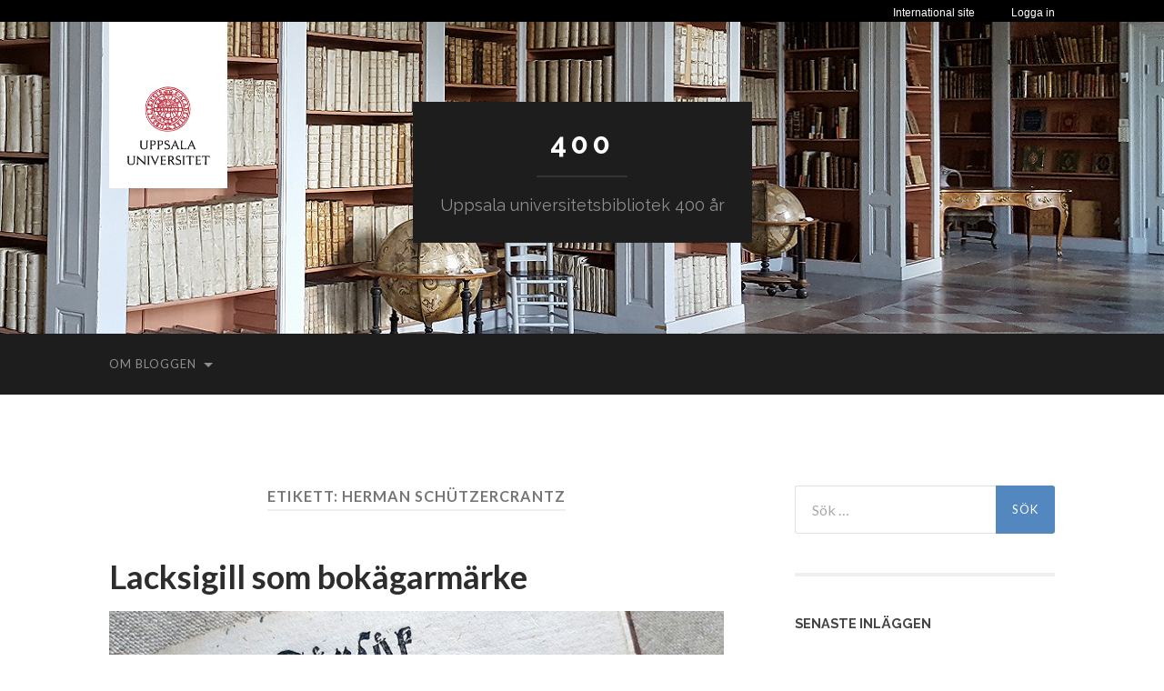

--- FILE ---
content_type: text/html; charset=UTF-8
request_url: https://400-blogg.ub.uu.se/tag/herman-schutzercrantz/
body_size: 12336
content:
<!DOCTYPE html>

<html lang="sv-SE">

	<head>

		<meta http-equiv="content-type" content="text/html" charset="UTF-8" />
		<meta name="viewport" content="width=device-width, initial-scale=1.0" >

		<link rel="profile" href="http://gmpg.org/xfn/11">

		<title>Herman Schützercrantz &#8211; 400</title>
<meta name='robots' content='max-image-preview:large' />
	<style>img:is([sizes="auto" i], [sizes^="auto," i]) { contain-intrinsic-size: 3000px 1500px }</style>
	<link rel="alternate" type="application/rss+xml" title="400 &raquo; Webbflöde" href="https://400-blogg.ub.uu.se/feed/" />
<link rel="alternate" type="application/rss+xml" title="400 &raquo; Kommentarsflöde" href="https://400-blogg.ub.uu.se/comments/feed/" />
<link rel="alternate" type="application/rss+xml" title="400 &raquo; etikettflöde för Herman Schützercrantz" href="https://400-blogg.ub.uu.se/tag/herman-schutzercrantz/feed/" />
		<!-- This site uses the Google Analytics by MonsterInsights plugin v9.10.1 - Using Analytics tracking - https://www.monsterinsights.com/ -->
		<!-- Observera: MonsterInsights är för närvarande inte konfigurerat på denna webbplats. Webbplatsägaren måste autentisera med Google Analytics i MonsterInsights inställningspanel. -->
					<!-- No tracking code set -->
				<!-- / Google Analytics by MonsterInsights -->
		<script type="text/javascript">
/* <![CDATA[ */
window._wpemojiSettings = {"baseUrl":"https:\/\/s.w.org\/images\/core\/emoji\/16.0.1\/72x72\/","ext":".png","svgUrl":"https:\/\/s.w.org\/images\/core\/emoji\/16.0.1\/svg\/","svgExt":".svg","source":{"concatemoji":"https:\/\/400-blogg.ub.uu.se\/wp-includes\/js\/wp-emoji-release.min.js?ver=6.8.3"}};
/*! This file is auto-generated */
!function(s,n){var o,i,e;function c(e){try{var t={supportTests:e,timestamp:(new Date).valueOf()};sessionStorage.setItem(o,JSON.stringify(t))}catch(e){}}function p(e,t,n){e.clearRect(0,0,e.canvas.width,e.canvas.height),e.fillText(t,0,0);var t=new Uint32Array(e.getImageData(0,0,e.canvas.width,e.canvas.height).data),a=(e.clearRect(0,0,e.canvas.width,e.canvas.height),e.fillText(n,0,0),new Uint32Array(e.getImageData(0,0,e.canvas.width,e.canvas.height).data));return t.every(function(e,t){return e===a[t]})}function u(e,t){e.clearRect(0,0,e.canvas.width,e.canvas.height),e.fillText(t,0,0);for(var n=e.getImageData(16,16,1,1),a=0;a<n.data.length;a++)if(0!==n.data[a])return!1;return!0}function f(e,t,n,a){switch(t){case"flag":return n(e,"\ud83c\udff3\ufe0f\u200d\u26a7\ufe0f","\ud83c\udff3\ufe0f\u200b\u26a7\ufe0f")?!1:!n(e,"\ud83c\udde8\ud83c\uddf6","\ud83c\udde8\u200b\ud83c\uddf6")&&!n(e,"\ud83c\udff4\udb40\udc67\udb40\udc62\udb40\udc65\udb40\udc6e\udb40\udc67\udb40\udc7f","\ud83c\udff4\u200b\udb40\udc67\u200b\udb40\udc62\u200b\udb40\udc65\u200b\udb40\udc6e\u200b\udb40\udc67\u200b\udb40\udc7f");case"emoji":return!a(e,"\ud83e\udedf")}return!1}function g(e,t,n,a){var r="undefined"!=typeof WorkerGlobalScope&&self instanceof WorkerGlobalScope?new OffscreenCanvas(300,150):s.createElement("canvas"),o=r.getContext("2d",{willReadFrequently:!0}),i=(o.textBaseline="top",o.font="600 32px Arial",{});return e.forEach(function(e){i[e]=t(o,e,n,a)}),i}function t(e){var t=s.createElement("script");t.src=e,t.defer=!0,s.head.appendChild(t)}"undefined"!=typeof Promise&&(o="wpEmojiSettingsSupports",i=["flag","emoji"],n.supports={everything:!0,everythingExceptFlag:!0},e=new Promise(function(e){s.addEventListener("DOMContentLoaded",e,{once:!0})}),new Promise(function(t){var n=function(){try{var e=JSON.parse(sessionStorage.getItem(o));if("object"==typeof e&&"number"==typeof e.timestamp&&(new Date).valueOf()<e.timestamp+604800&&"object"==typeof e.supportTests)return e.supportTests}catch(e){}return null}();if(!n){if("undefined"!=typeof Worker&&"undefined"!=typeof OffscreenCanvas&&"undefined"!=typeof URL&&URL.createObjectURL&&"undefined"!=typeof Blob)try{var e="postMessage("+g.toString()+"("+[JSON.stringify(i),f.toString(),p.toString(),u.toString()].join(",")+"));",a=new Blob([e],{type:"text/javascript"}),r=new Worker(URL.createObjectURL(a),{name:"wpTestEmojiSupports"});return void(r.onmessage=function(e){c(n=e.data),r.terminate(),t(n)})}catch(e){}c(n=g(i,f,p,u))}t(n)}).then(function(e){for(var t in e)n.supports[t]=e[t],n.supports.everything=n.supports.everything&&n.supports[t],"flag"!==t&&(n.supports.everythingExceptFlag=n.supports.everythingExceptFlag&&n.supports[t]);n.supports.everythingExceptFlag=n.supports.everythingExceptFlag&&!n.supports.flag,n.DOMReady=!1,n.readyCallback=function(){n.DOMReady=!0}}).then(function(){return e}).then(function(){var e;n.supports.everything||(n.readyCallback(),(e=n.source||{}).concatemoji?t(e.concatemoji):e.wpemoji&&e.twemoji&&(t(e.twemoji),t(e.wpemoji)))}))}((window,document),window._wpemojiSettings);
/* ]]> */
</script>
<style id='wp-emoji-styles-inline-css' type='text/css'>

	img.wp-smiley, img.emoji {
		display: inline !important;
		border: none !important;
		box-shadow: none !important;
		height: 1em !important;
		width: 1em !important;
		margin: 0 0.07em !important;
		vertical-align: -0.1em !important;
		background: none !important;
		padding: 0 !important;
	}
</style>
<link rel='stylesheet' id='wp-block-library-css' href='https://400-blogg.ub.uu.se/wp-includes/css/dist/block-library/style.min.css?ver=6.8.3' type='text/css' media='all' />
<style id='classic-theme-styles-inline-css' type='text/css'>
/*! This file is auto-generated */
.wp-block-button__link{color:#fff;background-color:#32373c;border-radius:9999px;box-shadow:none;text-decoration:none;padding:calc(.667em + 2px) calc(1.333em + 2px);font-size:1.125em}.wp-block-file__button{background:#32373c;color:#fff;text-decoration:none}
</style>
<style id='global-styles-inline-css' type='text/css'>
:root{--wp--preset--aspect-ratio--square: 1;--wp--preset--aspect-ratio--4-3: 4/3;--wp--preset--aspect-ratio--3-4: 3/4;--wp--preset--aspect-ratio--3-2: 3/2;--wp--preset--aspect-ratio--2-3: 2/3;--wp--preset--aspect-ratio--16-9: 16/9;--wp--preset--aspect-ratio--9-16: 9/16;--wp--preset--color--black: #000000;--wp--preset--color--cyan-bluish-gray: #abb8c3;--wp--preset--color--white: #fff;--wp--preset--color--pale-pink: #f78da7;--wp--preset--color--vivid-red: #cf2e2e;--wp--preset--color--luminous-vivid-orange: #ff6900;--wp--preset--color--luminous-vivid-amber: #fcb900;--wp--preset--color--light-green-cyan: #7bdcb5;--wp--preset--color--vivid-green-cyan: #00d084;--wp--preset--color--pale-cyan-blue: #8ed1fc;--wp--preset--color--vivid-cyan-blue: #0693e3;--wp--preset--color--vivid-purple: #9b51e0;--wp--preset--color--accent: #5288bf;--wp--preset--color--dark-gray: #444;--wp--preset--color--medium-gray: #666;--wp--preset--color--light-gray: #888;--wp--preset--gradient--vivid-cyan-blue-to-vivid-purple: linear-gradient(135deg,rgba(6,147,227,1) 0%,rgb(155,81,224) 100%);--wp--preset--gradient--light-green-cyan-to-vivid-green-cyan: linear-gradient(135deg,rgb(122,220,180) 0%,rgb(0,208,130) 100%);--wp--preset--gradient--luminous-vivid-amber-to-luminous-vivid-orange: linear-gradient(135deg,rgba(252,185,0,1) 0%,rgba(255,105,0,1) 100%);--wp--preset--gradient--luminous-vivid-orange-to-vivid-red: linear-gradient(135deg,rgba(255,105,0,1) 0%,rgb(207,46,46) 100%);--wp--preset--gradient--very-light-gray-to-cyan-bluish-gray: linear-gradient(135deg,rgb(238,238,238) 0%,rgb(169,184,195) 100%);--wp--preset--gradient--cool-to-warm-spectrum: linear-gradient(135deg,rgb(74,234,220) 0%,rgb(151,120,209) 20%,rgb(207,42,186) 40%,rgb(238,44,130) 60%,rgb(251,105,98) 80%,rgb(254,248,76) 100%);--wp--preset--gradient--blush-light-purple: linear-gradient(135deg,rgb(255,206,236) 0%,rgb(152,150,240) 100%);--wp--preset--gradient--blush-bordeaux: linear-gradient(135deg,rgb(254,205,165) 0%,rgb(254,45,45) 50%,rgb(107,0,62) 100%);--wp--preset--gradient--luminous-dusk: linear-gradient(135deg,rgb(255,203,112) 0%,rgb(199,81,192) 50%,rgb(65,88,208) 100%);--wp--preset--gradient--pale-ocean: linear-gradient(135deg,rgb(255,245,203) 0%,rgb(182,227,212) 50%,rgb(51,167,181) 100%);--wp--preset--gradient--electric-grass: linear-gradient(135deg,rgb(202,248,128) 0%,rgb(113,206,126) 100%);--wp--preset--gradient--midnight: linear-gradient(135deg,rgb(2,3,129) 0%,rgb(40,116,252) 100%);--wp--preset--font-size--small: 16px;--wp--preset--font-size--medium: 20px;--wp--preset--font-size--large: 24px;--wp--preset--font-size--x-large: 42px;--wp--preset--font-size--regular: 19px;--wp--preset--font-size--larger: 32px;--wp--preset--spacing--20: 0.44rem;--wp--preset--spacing--30: 0.67rem;--wp--preset--spacing--40: 1rem;--wp--preset--spacing--50: 1.5rem;--wp--preset--spacing--60: 2.25rem;--wp--preset--spacing--70: 3.38rem;--wp--preset--spacing--80: 5.06rem;--wp--preset--shadow--natural: 6px 6px 9px rgba(0, 0, 0, 0.2);--wp--preset--shadow--deep: 12px 12px 50px rgba(0, 0, 0, 0.4);--wp--preset--shadow--sharp: 6px 6px 0px rgba(0, 0, 0, 0.2);--wp--preset--shadow--outlined: 6px 6px 0px -3px rgba(255, 255, 255, 1), 6px 6px rgba(0, 0, 0, 1);--wp--preset--shadow--crisp: 6px 6px 0px rgba(0, 0, 0, 1);}:where(.is-layout-flex){gap: 0.5em;}:where(.is-layout-grid){gap: 0.5em;}body .is-layout-flex{display: flex;}.is-layout-flex{flex-wrap: wrap;align-items: center;}.is-layout-flex > :is(*, div){margin: 0;}body .is-layout-grid{display: grid;}.is-layout-grid > :is(*, div){margin: 0;}:where(.wp-block-columns.is-layout-flex){gap: 2em;}:where(.wp-block-columns.is-layout-grid){gap: 2em;}:where(.wp-block-post-template.is-layout-flex){gap: 1.25em;}:where(.wp-block-post-template.is-layout-grid){gap: 1.25em;}.has-black-color{color: var(--wp--preset--color--black) !important;}.has-cyan-bluish-gray-color{color: var(--wp--preset--color--cyan-bluish-gray) !important;}.has-white-color{color: var(--wp--preset--color--white) !important;}.has-pale-pink-color{color: var(--wp--preset--color--pale-pink) !important;}.has-vivid-red-color{color: var(--wp--preset--color--vivid-red) !important;}.has-luminous-vivid-orange-color{color: var(--wp--preset--color--luminous-vivid-orange) !important;}.has-luminous-vivid-amber-color{color: var(--wp--preset--color--luminous-vivid-amber) !important;}.has-light-green-cyan-color{color: var(--wp--preset--color--light-green-cyan) !important;}.has-vivid-green-cyan-color{color: var(--wp--preset--color--vivid-green-cyan) !important;}.has-pale-cyan-blue-color{color: var(--wp--preset--color--pale-cyan-blue) !important;}.has-vivid-cyan-blue-color{color: var(--wp--preset--color--vivid-cyan-blue) !important;}.has-vivid-purple-color{color: var(--wp--preset--color--vivid-purple) !important;}.has-black-background-color{background-color: var(--wp--preset--color--black) !important;}.has-cyan-bluish-gray-background-color{background-color: var(--wp--preset--color--cyan-bluish-gray) !important;}.has-white-background-color{background-color: var(--wp--preset--color--white) !important;}.has-pale-pink-background-color{background-color: var(--wp--preset--color--pale-pink) !important;}.has-vivid-red-background-color{background-color: var(--wp--preset--color--vivid-red) !important;}.has-luminous-vivid-orange-background-color{background-color: var(--wp--preset--color--luminous-vivid-orange) !important;}.has-luminous-vivid-amber-background-color{background-color: var(--wp--preset--color--luminous-vivid-amber) !important;}.has-light-green-cyan-background-color{background-color: var(--wp--preset--color--light-green-cyan) !important;}.has-vivid-green-cyan-background-color{background-color: var(--wp--preset--color--vivid-green-cyan) !important;}.has-pale-cyan-blue-background-color{background-color: var(--wp--preset--color--pale-cyan-blue) !important;}.has-vivid-cyan-blue-background-color{background-color: var(--wp--preset--color--vivid-cyan-blue) !important;}.has-vivid-purple-background-color{background-color: var(--wp--preset--color--vivid-purple) !important;}.has-black-border-color{border-color: var(--wp--preset--color--black) !important;}.has-cyan-bluish-gray-border-color{border-color: var(--wp--preset--color--cyan-bluish-gray) !important;}.has-white-border-color{border-color: var(--wp--preset--color--white) !important;}.has-pale-pink-border-color{border-color: var(--wp--preset--color--pale-pink) !important;}.has-vivid-red-border-color{border-color: var(--wp--preset--color--vivid-red) !important;}.has-luminous-vivid-orange-border-color{border-color: var(--wp--preset--color--luminous-vivid-orange) !important;}.has-luminous-vivid-amber-border-color{border-color: var(--wp--preset--color--luminous-vivid-amber) !important;}.has-light-green-cyan-border-color{border-color: var(--wp--preset--color--light-green-cyan) !important;}.has-vivid-green-cyan-border-color{border-color: var(--wp--preset--color--vivid-green-cyan) !important;}.has-pale-cyan-blue-border-color{border-color: var(--wp--preset--color--pale-cyan-blue) !important;}.has-vivid-cyan-blue-border-color{border-color: var(--wp--preset--color--vivid-cyan-blue) !important;}.has-vivid-purple-border-color{border-color: var(--wp--preset--color--vivid-purple) !important;}.has-vivid-cyan-blue-to-vivid-purple-gradient-background{background: var(--wp--preset--gradient--vivid-cyan-blue-to-vivid-purple) !important;}.has-light-green-cyan-to-vivid-green-cyan-gradient-background{background: var(--wp--preset--gradient--light-green-cyan-to-vivid-green-cyan) !important;}.has-luminous-vivid-amber-to-luminous-vivid-orange-gradient-background{background: var(--wp--preset--gradient--luminous-vivid-amber-to-luminous-vivid-orange) !important;}.has-luminous-vivid-orange-to-vivid-red-gradient-background{background: var(--wp--preset--gradient--luminous-vivid-orange-to-vivid-red) !important;}.has-very-light-gray-to-cyan-bluish-gray-gradient-background{background: var(--wp--preset--gradient--very-light-gray-to-cyan-bluish-gray) !important;}.has-cool-to-warm-spectrum-gradient-background{background: var(--wp--preset--gradient--cool-to-warm-spectrum) !important;}.has-blush-light-purple-gradient-background{background: var(--wp--preset--gradient--blush-light-purple) !important;}.has-blush-bordeaux-gradient-background{background: var(--wp--preset--gradient--blush-bordeaux) !important;}.has-luminous-dusk-gradient-background{background: var(--wp--preset--gradient--luminous-dusk) !important;}.has-pale-ocean-gradient-background{background: var(--wp--preset--gradient--pale-ocean) !important;}.has-electric-grass-gradient-background{background: var(--wp--preset--gradient--electric-grass) !important;}.has-midnight-gradient-background{background: var(--wp--preset--gradient--midnight) !important;}.has-small-font-size{font-size: var(--wp--preset--font-size--small) !important;}.has-medium-font-size{font-size: var(--wp--preset--font-size--medium) !important;}.has-large-font-size{font-size: var(--wp--preset--font-size--large) !important;}.has-x-large-font-size{font-size: var(--wp--preset--font-size--x-large) !important;}
:where(.wp-block-post-template.is-layout-flex){gap: 1.25em;}:where(.wp-block-post-template.is-layout-grid){gap: 1.25em;}
:where(.wp-block-columns.is-layout-flex){gap: 2em;}:where(.wp-block-columns.is-layout-grid){gap: 2em;}
:root :where(.wp-block-pullquote){font-size: 1.5em;line-height: 1.6;}
</style>
<link rel='stylesheet' id='email-subscribers-css' href='https://400-blogg.ub.uu.se/wp-content/plugins/email-subscribers/lite/public/css/email-subscribers-public.css?ver=5.9.11' type='text/css' media='all' />
<link rel='stylesheet' id='hemingway_googleFonts-css' href='//fonts.googleapis.com/css?family=Lato%3A400%2C700%2C400italic%2C700italic%7CRaleway%3A400%2C700' type='text/css' media='all' />
<link rel='stylesheet' id='hemingway_style-css' href='https://400-blogg.ub.uu.se/wp-content/themes/hemingway/style.css?ver=2.1.2' type='text/css' media='all' />
<link rel='stylesheet' id='uu-header-css' href='https://400-blogg.ub.uu.se/wp-content/themes/hemingway-child/css/uu-header.css?ver=1.0.11' type='text/css' media='all' />
<link rel='stylesheet' id='uu-footer-css' href='https://400-blogg.ub.uu.se/wp-content/themes/hemingway-child/css/uu-footer.css?ver=1.0.11' type='text/css' media='all' />
<link rel='stylesheet' id='uu-style-css' href='https://400-blogg.ub.uu.se/wp-content/themes/hemingway-child/css/uu-style.css?ver=1.0.11' type='text/css' media='all' />
<script type="text/javascript" src="https://400-blogg.ub.uu.se/wp-includes/js/jquery/jquery.min.js?ver=3.7.1" id="jquery-core-js"></script>
<script type="text/javascript" src="https://400-blogg.ub.uu.se/wp-includes/js/jquery/jquery-migrate.min.js?ver=3.4.1" id="jquery-migrate-js"></script>
<script type="text/javascript" src="https://400-blogg.ub.uu.se/wp-content/themes/hemingway-child/javascript/uu-script.js?ver=1.0.1" id="uu-script-js"></script>
<link rel="https://api.w.org/" href="https://400-blogg.ub.uu.se/wp-json/" /><link rel="alternate" title="JSON" type="application/json" href="https://400-blogg.ub.uu.se/wp-json/wp/v2/tags/125" /><link rel="EditURI" type="application/rsd+xml" title="RSD" href="https://400-blogg.ub.uu.se/xmlrpc.php?rsd" />
<meta name="generator" content="WordPress 6.8.3" />
<style type="text/css"><!-- Customizer CSS -->::selection { background-color: #5288bf; }.featured-media .sticky-post { background-color: #5288bf; }fieldset legend { background-color: #5288bf; }:root .has-accent-background-color { background-color: #5288bf; }button:hover { background-color: #5288bf; }.button:hover { background-color: #5288bf; }.faux-button:hover { background-color: #5288bf; }a.more-link:hover { background-color: #5288bf; }.wp-block-button__link:hover { background-color: #5288bf; }.is-style-outline .wp-block-button__link.has-accent-color:hover { background-color: #5288bf; }.wp-block-file__button:hover { background-color: #5288bf; }input[type="button"]:hover { background-color: #5288bf; }input[type="reset"]:hover { background-color: #5288bf; }input[type="submit"]:hover { background-color: #5288bf; }.post-tags a:hover { background-color: #5288bf; }.content #respond input[type="submit"]:hover { background-color: #5288bf; }.search-form .search-submit { background-color: #5288bf; }.sidebar .tagcloud a:hover { background-color: #5288bf; }.footer .tagcloud a:hover { background-color: #5288bf; }.is-style-outline .wp-block-button__link.has-accent-color:hover { border-color: #5288bf; }.post-tags a:hover:after { border-right-color: #5288bf; }a { color: #5288bf; }.blog-title a:hover { color: #5288bf; }.blog-menu a:hover { color: #5288bf; }.post-title a:hover { color: #5288bf; }.post-meta a:hover { color: #5288bf; }.blog .format-quote blockquote cite a:hover { color: #5288bf; }:root .has-accent-color { color: #5288bf; }.post-categories a { color: #5288bf; }.post-categories a:hover { color: #5288bf; }.post-nav a:hover { color: #5288bf; }.archive-nav a:hover { color: #5288bf; }.comment-meta-content cite a:hover { color: #5288bf; }.comment-meta-content p a:hover { color: #5288bf; }.comment-actions a:hover { color: #5288bf; }#cancel-comment-reply-link { color: #5288bf; }#cancel-comment-reply-link:hover { color: #5288bf; }.widget-title a { color: #5288bf; }.widget-title a:hover { color: #5288bf; }.widget_text a { color: #5288bf; }.widget_text a:hover { color: #5288bf; }.widget_rss a { color: #5288bf; }.widget_rss a:hover { color: #5288bf; }.widget_archive a { color: #5288bf; }.widget_archive a:hover { color: #5288bf; }.widget_meta a { color: #5288bf; }.widget_meta a:hover { color: #5288bf; }.widget_recent_comments a { color: #5288bf; }.widget_recent_comments a:hover { color: #5288bf; }.widget_pages a { color: #5288bf; }.widget_pages a:hover { color: #5288bf; }.widget_links a { color: #5288bf; }.widget_links a:hover { color: #5288bf; }.widget_recent_entries a { color: #5288bf; }.widget_recent_entries a:hover { color: #5288bf; }.widget_categories a { color: #5288bf; }.widget_categories a:hover { color: #5288bf; }#wp-calendar a { color: #5288bf; }#wp-calendar a:hover { color: #5288bf; }#wp-calendar tfoot a:hover { color: #5288bf; }.wp-calendar-nav a:hover { color: #5288bf; }.widgetmore a { color: #5288bf; }.widgetmore a:hover { color: #5288bf; }</style><!-- /Customizer CSS --><link rel="icon" href="https://400-blogg.ub.uu.se/files/2016/07/cropped-400blogg-boksalen-1280x416-32x32.png" sizes="32x32" />
<link rel="icon" href="https://400-blogg.ub.uu.se/files/2016/07/cropped-400blogg-boksalen-1280x416-192x192.png" sizes="192x192" />
<link rel="apple-touch-icon" href="https://400-blogg.ub.uu.se/files/2016/07/cropped-400blogg-boksalen-1280x416-180x180.png" />
<meta name="msapplication-TileImage" content="https://400-blogg.ub.uu.se/files/2016/07/cropped-400blogg-boksalen-1280x416-270x270.png" />

	</head>

	<body class="archive tag tag-herman-schutzercrantz tag-125 wp-theme-hemingway wp-child-theme-hemingway-child">

		
		<div class="big-wrapper">

			<header>

				<div class="uu-ig-section">
					<div class="top-nav-dark">
						<nav class="top-nav-wrap section-inner">
							<div class="top-nav-uu-link-wrap">
								<a href="https://www.uu.se/" class="is-berling top-nav-uu-link" title="Uppsala universitets startsida">
									Uppsala universitet
								</a>
							</div>
							<ul class="top-nav second-level clearfix">
								<li class="first">
									<a href="https://www.uu.se/student" title="Student">
										Student
									</a>
								</li>
								<li class="">
									<a href="https://www.uu.se/alumn" title="Alumn">
										Alumn
									</a>
								</li>
								<li>
									<a href="https://ub.uu.se/?languageId=3" title="Bibliotek">
										Bibliotek
									</a>
								</li>
							</ul>
							<ul class="top-nav first-level is-uppercase clearfix">
								<li class="first ">
									<a href="https://www.uu.se/utbildning" title="Utbildning">
										Utbildning
									</a>
								</li>
								<li class="">
									<a href="https://www.uu.se/forskning" title="Forskning">
										Forskning
									</a>
								</li>
								<li class="">
									<a href="https://www.uu.se/samverkan" title="Samverkan">
										Samverkan
									</a>
								</li>
								<li class="">
									<a href="https://www.uu.se/om-uu" title="Universitetet">
										Universitetet
									</a>
								</li>
							</ul>
						</nav>
					</div>
					<div class="top-stripe">
						<nav class="section-inner top-links clearfix">
							<div class="login" tabindex="0">
								<a href="#" tabindex="-1">Logga in</a>
								<ul class="dropdown">
									<li>
										<a title="Studentportalen" href="https://studentportalen.uu.se/portal/portal/uusp?uusp.doLogin=true&amp;uusp-locale=sv">Studentportalen</a>
									</li>
									<li>
										<a title="Medarbetarportalen" href="https://mp.uu.se">Medarbetarportalen</a>
									</li>
									<li>
										<a title="Alumnnätverket" href="https://www.alumnnatverk.uu.se/portal/public/Default.aspx">Alumnnätverket</a>
									</li>
								</ul>
							</div>
							<a class="changerLink" href="https://www.uu.se/en/">International site</a>
							<img src="//live.webb.uu.se/digitalAssets/242/c_242915-l_3-k_central-menu-button-down.png" class="central-nav-icon down" alt="">
							<img src="//live.webb.uu.se/digitalAssets/242/c_242915-l_3-k_central-menu-button-up.png" class="central-nav-icon up" alt="">
						</nav>
					</div>

				</div><!-- uu-ig-section -->

				<div class="header-cover section bg-dark-light no-padding">
					<div class="section-inner">
						<a href="https://www.uu.se" class="uu-logo">
							<img src="https://400-blogg.ub.uu.se/wp-content/themes/hemingway-child/images/uu-logotyp.png" class="uu-logo-image" alt="Uppsala universitet" />
						</a>
					</div>

					
					<div class="header section" style="background-image: url( https://400-blogg.ub.uu.se/files/2016/07/400blogg-boksalen-1280x416.png );">

						<div class="header-inner section-inner">

							
								<div class="blog-info">

																			<div class="blog-title">
											<a href="https://400-blogg.ub.uu.se" rel="home">400</a>
										</div>
									
																			<p class="blog-description">Uppsala universitetsbibliotek 400 år</p>
									
								</div><!-- .blog-info -->

							
						</div><!-- .header-inner -->

					</div><!-- .header -->

				</div><!-- .bg-dark -->

				<div class="navigation section no-padding bg-dark">

					<div class="navigation-inner section-inner group">

						<div class="toggle-container section-inner hidden">

							<button type="button" class="nav-toggle toggle">
								<div class="bar"></div>
								<div class="bar"></div>
								<div class="bar"></div>
								<span class="screen-reader-text">Slå på/av mobilmeny</span>
							</button>

							<button type="button" class="search-toggle toggle">
								<div class="metal"></div>
								<div class="glass"></div>
								<div class="handle"></div>
								<span class="screen-reader-text">Slå på/av sökfält</span>
							</button>

						</div><!-- .toggle-container -->

						<div class="blog-search hidden">
							<form role="search" method="get" class="search-form" action="https://400-blogg.ub.uu.se/">
				<label>
					<span class="screen-reader-text">Sök efter:</span>
					<input type="search" class="search-field" placeholder="Sök …" value="" name="s" />
				</label>
				<input type="submit" class="search-submit" value="Sök" />
			</form>						</div><!-- .blog-search -->

						<ul class="blog-menu">
							<li class="page_item page-item-2 page_item_has_children"><a href="https://400-blogg.ub.uu.se/om-bloggen/">Om bloggen</a>
<ul class='children'>
	<li class="page_item page-item-2349"><a href="https://400-blogg.ub.uu.se/om-bloggen/personuppgifter/">Behandling av personuppgifter</a></li>
</ul>
</li>
						 </ul><!-- .blog-menu -->

						 <ul class="mobile-menu">

							<li class="page_item page-item-2 page_item_has_children"><a href="https://400-blogg.ub.uu.se/om-bloggen/">Om bloggen</a>
<ul class='children'>
	<li class="page_item page-item-2349"><a href="https://400-blogg.ub.uu.se/om-bloggen/personuppgifter/">Behandling av personuppgifter</a></li>
</ul>
</li>

						 </ul><!-- .mobile-menu -->

					</div><!-- .navigation-inner -->

				</div><!-- .navigation -->
			</header> <!-- /header -->
<main class="wrapper section-inner group" id="site-content">

	<div class="content left">
		
		<div class="posts">

			
				<header class="archive-header">

											<h1 class="archive-title">Etikett: <span>Herman Schützercrantz</span></h1>
					
										
				</header><!-- .archive-header -->

				<article id="post-318" class="post-318 post type-post status-publish format-standard has-post-thumbnail hentry category-aldre-tryck tag-1700-talet tag-exlibris tag-herman-schutzercrantz tag-lacksigill tag-magnus-orrelius tag-medicin post-preview">

	<div class="post-header">

		
				<h2 class="post-title entry-title">
											<a href="https://400-blogg.ub.uu.se/2016/09/13/lacksigill/" rel="bookmark">Lacksigill som bokägarmärke</a>
									</h2>

				
								
			<figure class="featured-media">

							
					<a href="https://400-blogg.ub.uu.se/2016/09/13/lacksigill/" rel="bookmark">
						<img width="676" height="360" src="https://400-blogg.ub.uu.se/files/2016/09/titelblad-676x360.jpg" class="attachment-post-image size-post-image wp-post-image" alt="detalj av ett titelblad med rött lacksigill och en namnteckning" decoding="async" fetchpriority="high" srcset="https://400-blogg.ub.uu.se/files/2016/09/titelblad-676x360.jpg 676w, https://400-blogg.ub.uu.se/files/2016/09/titelblad-300x160.jpg 300w, https://400-blogg.ub.uu.se/files/2016/09/titelblad.jpg 765w" sizes="(max-width: 676px) 100vw, 676px" />					</a>

					
										
			</figure><!-- .featured-media -->
				
			
			<div class="post-meta">

				<span class="post-date"><a href="https://400-blogg.ub.uu.se/2016/09/13/lacksigill/">13 september, 2016</a></span>

				<span class="date-sep"> / </span>

				<span class="post-author"><a href="https://400-blogg.ub.uu.se/author/hbackman/" title="Inlägg av Helena Backman" rel="author">Helena Backman</a></span>

				
					<span class="date-sep"> / </span>

					<a href="https://400-blogg.ub.uu.se/2016/09/13/lacksigill/#respond"><span class="comment">Inga kommentarer</span></a>
				
				
			</div><!-- .post-meta -->

			
	</div><!-- .post-header -->

	<div class="post-content entry-content">

		<p>Föremål 22 av 400<br />
Lacksigill som bokägarmärke</p>
<p>Inte så sällan stöter man i äldre böcker på lacksigill i rött eller svart som en markering av en tidigare bokägare. Det brukar då oftast vara stämplat på titelbladet eller på insidan av den främre pärmen i boken. I denna bok är det en A. Horn som satt sitt lacksigill jämte sin namnteckning på titelbladet. Kanske rör det sig om Arvid Horns son Adam?  Horns släktvapen  har här fått funktionen av ett exlibris.</p>
<p><img decoding="async" class="aligncenter wp-image-320 size-full" src="https://400-blogg.ub.uu.se/files/2016/09/sigill.jpg" alt="ett rött lacksigill i närbild" width="765" height="431" srcset="https://400-blogg.ub.uu.se/files/2016/09/sigill.jpg 765w, https://400-blogg.ub.uu.se/files/2016/09/sigill-300x169.jpg 300w, https://400-blogg.ub.uu.se/files/2016/09/sigill-676x381.jpg 676w" sizes="(max-width: 765px) 100vw, 765px" /></p>
<p>Den lilla boken om 40 sidor i oktavformat som fått detta lacksigill på titelbladet innehåller <em>Försök, angående nyttan för twin- och lung-sjukt folk, af någon tids wistande i fä-hus.</em> Boken är författad av en engelsk läkare vid namn Read, översatt till svenska via franska av &#8221;en hel wälmenande swensk&#8221;, och tryckt i Stockholm år 1768. Bakom denna välmenande svensk gömmer sig  två personer, kirurgen och obstetrikern Herman <span class="codea">Schützercrantz (</span><span class="coded">1713-1802</span><span class="beskrivning">) samt översättaren Magnus </span><span class="codea">Orrelius (</span><span class="coded">1717-1794). </span></p>
<p><span class="coded">Enligt denna skrift ska det göra gott för lungsjuka att vistas samman med boskap, och andas samma luft som de, för att återfå hälsan. Inte bara djurens utandningslufts beskaffenhet, utan även värmen och stillheten i ett fähus ska enligt denna bok ha en gynnsam inverkan vid tuberkulos och liknande sjukdomar.</span></p>
<p><img decoding="async" class="aligncenter size-medium wp-image-321" src="https://400-blogg.ub.uu.se/files/2016/09/helttitelblad-179x300.jpg" alt="bild på hela titelbladet" width="179" height="300" srcset="https://400-blogg.ub.uu.se/files/2016/09/helttitelblad-179x300.jpg 179w, https://400-blogg.ub.uu.se/files/2016/09/helttitelblad.jpg 439w" sizes="(max-width: 179px) 100vw, 179px" /></p>
<p>Denna lilla bok ingår i den Westinska boksamlingen, en av specialsamlingarna på Uppsala universitetsbibliotek.</p>
<p>Text och bild: Helena Backman</p>
<p>&nbsp;</p>
<h1 id="book-title"></h1>

	</div><!-- .post-content -->

	
</article><!-- .post -->
		</div><!-- .posts -->
		
					
	</div><!-- .content.left -->
		
	
	<div class="sidebar right" role="complementary">
		<div id="search-2" class="widget widget_search"><div class="widget-content"><form role="search" method="get" class="search-form" action="https://400-blogg.ub.uu.se/">
				<label>
					<span class="screen-reader-text">Sök efter:</span>
					<input type="search" class="search-field" placeholder="Sök …" value="" name="s" />
				</label>
				<input type="submit" class="search-submit" value="Sök" />
			</form></div></div>
		<div id="recent-posts-2" class="widget widget_recent_entries"><div class="widget-content">
		<h3 class="widget-title">Senaste inläggen</h3>
		<ul>
											<li>
					<a href="https://400-blogg.ub.uu.se/2020/12/10/nobeldagen-2020/">Nobeldagen 2020</a>
									</li>
											<li>
					<a href="https://400-blogg.ub.uu.se/2020/09/23/undervisning-i-tider-av-epidemi/">Undervisning i tider av epidemi</a>
									</li>
											<li>
					<a href="https://400-blogg.ub.uu.se/2020/09/08/drottning-lovisa-ulrika-300-ar/">Drottning Lovisa Ulrika 300 år</a>
									</li>
											<li>
					<a href="https://400-blogg.ub.uu.se/2020/06/26/leufstabiblioteket-i-ny-glans/">Leufstabiblioteket i ny glans</a>
									</li>
											<li>
					<a href="https://400-blogg.ub.uu.se/2020/05/26/forvarv-av-medeltida-fragment/">Förvärv av medeltida fragment</a>
									</li>
					</ul>

		</div></div><div id="email-subscribers-form-3" class="widget widget_email-subscribers-form"><div class="widget-content"><h3 class="widget-title"> Prenumerera på nya inlägg! </h3><div class="emaillist" id="es_form_f3-n1"><form action="/tag/herman-schutzercrantz/#es_form_f3-n1" method="post" class="es_subscription_form es_shortcode_form  es_ajax_subscription_form" id="es_subscription_form_6969e95f6d6ff" data-source="ig-es" data-form-id="3"><div class="es-field-wrap"><label>Name<br /><input type="text" name="esfpx_name" class="ig_es_form_field_name" placeholder="" value="" /></label></div><div class="es-field-wrap ig-es-form-field"><label class="es-field-label">Email*<br /><input class="es_required_field es_txt_email ig_es_form_field_email ig-es-form-input" type="email" name="esfpx_email" value="" placeholder="" required="required" /></label></div><input type="hidden" name="esfpx_lists[]" value="448067757813" /><input type="hidden" name="esfpx_form_id" value="3" /><input type="hidden" name="es" value="subscribe" />
			<input type="hidden" name="esfpx_es_form_identifier" value="f3-n1" />
			<input type="hidden" name="esfpx_es_email_page" value="318" />
			<input type="hidden" name="esfpx_es_email_page_url" value="https://400-blogg.ub.uu.se/2016/09/13/lacksigill/" />
			<input type="hidden" name="esfpx_status" value="Unconfirmed" />
			<input type="hidden" name="esfpx_es-subscribe" id="es-subscribe-6969e95f6d6ff" value="22d87fb6e1" />
			<label style="position:absolute;top:-99999px;left:-99999px;z-index:-99;" aria-hidden="true"><span hidden>Please leave this field empty.</span><input type="email" name="esfpx_es_hp_email" class="es_required_field" tabindex="-1" autocomplete="-1" value="" /></label><input type="submit" name="submit" class="es_subscription_form_submit es_submit_button es_textbox_button" id="es_subscription_form_submit_6969e95f6d6ff" value="Subscribe" /><span class="es_spinner_image" id="spinner-image"><img src="https://400-blogg.ub.uu.se/wp-content/plugins/email-subscribers/lite/public/images/spinner.gif" alt="Loading" /></span></form><span class="es_subscription_message " id="es_subscription_message_6969e95f6d6ff" role="alert" aria-live="assertive"></span></div></div></div><div id="categories-3" class="widget widget_categories"><div class="widget-content"><h3 class="widget-title">Kategorier</h3>
			<ul>
					<li class="cat-item cat-item-12"><a href="https://400-blogg.ub.uu.se/category/arkiv/">Arkiv</a>
</li>
	<li class="cat-item cat-item-13"><a href="https://400-blogg.ub.uu.se/category/bevarande/">Bevarande</a>
</li>
	<li class="cat-item cat-item-4"><a href="https://400-blogg.ub.uu.se/category/bilder/">Bilder</a>
</li>
	<li class="cat-item cat-item-18"><a href="https://400-blogg.ub.uu.se/category/foremal/">Föremål</a>
</li>
	<li class="cat-item cat-item-7"><a href="https://400-blogg.ub.uu.se/category/handskrifter/">Handskrifter</a>
</li>
	<li class="cat-item cat-item-8"><a href="https://400-blogg.ub.uu.se/category/kartor/">Kartor</a>
</li>
	<li class="cat-item cat-item-9"><a href="https://400-blogg.ub.uu.se/category/musikalier/">Musikalier</a>
</li>
	<li class="cat-item cat-item-1"><a href="https://400-blogg.ub.uu.se/category/okategoriserade/">Okategoriserade</a>
</li>
	<li class="cat-item cat-item-11"><a href="https://400-blogg.ub.uu.se/category/specialsamlingar/">Specialsamlingar</a>
</li>
	<li class="cat-item cat-item-1931"><a href="https://400-blogg.ub.uu.se/category/uub400/">UUB400</a>
</li>
	<li class="cat-item cat-item-10"><a href="https://400-blogg.ub.uu.se/category/aldre-tryck/">Äldre tryck</a>
</li>
			</ul>

			</div></div><div id="tag_cloud-2" class="widget widget_tag_cloud"><div class="widget-content"><h3 class="widget-title">Etiketter</h3><div class="tagcloud"><a href="https://400-blogg.ub.uu.se/tag/1200-talet/" class="tag-cloud-link tag-link-173 tag-link-position-1" style="font-size: 8.6796116504854pt;" aria-label="1200-talet (9 objekt)">1200-talet</a>
<a href="https://400-blogg.ub.uu.se/tag/1400-talet/" class="tag-cloud-link tag-link-45 tag-link-position-2" style="font-size: 14.52427184466pt;" aria-label="1400-talet (26 objekt)">1400-talet</a>
<a href="https://400-blogg.ub.uu.se/tag/1500-talet/" class="tag-cloud-link tag-link-54 tag-link-position-3" style="font-size: 18.194174757282pt;" aria-label="1500-talet (49 objekt)">1500-talet</a>
<a href="https://400-blogg.ub.uu.se/tag/1600-talet/" class="tag-cloud-link tag-link-16 tag-link-position-4" style="font-size: 20.233009708738pt;" aria-label="1600-talet (70 objekt)">1600-talet</a>
<a href="https://400-blogg.ub.uu.se/tag/1700-talet/" class="tag-cloud-link tag-link-20 tag-link-position-5" style="font-size: 21.456310679612pt;" aria-label="1700-talet (87 objekt)">1700-talet</a>
<a href="https://400-blogg.ub.uu.se/tag/1800-talet/" class="tag-cloud-link tag-link-57 tag-link-position-6" style="font-size: 22pt;" aria-label="1800-talet (94 objekt)">1800-talet</a>
<a href="https://400-blogg.ub.uu.se/tag/1900-talet/" class="tag-cloud-link tag-link-36 tag-link-position-7" style="font-size: 20.368932038835pt;" aria-label="1900-talet (72 objekt)">1900-talet</a>
<a href="https://400-blogg.ub.uu.se/tag/affischer/" class="tag-cloud-link tag-link-94 tag-link-position-8" style="font-size: 10.174757281553pt;" aria-label="affischer (12 objekt)">affischer</a>
<a href="https://400-blogg.ub.uu.se/tag/akvareller/" class="tag-cloud-link tag-link-138 tag-link-position-9" style="font-size: 13.029126213592pt;" aria-label="akvareller (20 objekt)">akvareller</a>
<a href="https://400-blogg.ub.uu.se/tag/bibliotekshistoria/" class="tag-cloud-link tag-link-101 tag-link-position-10" style="font-size: 14.52427184466pt;" aria-label="bibliotekshistoria (26 objekt)">bibliotekshistoria</a>
<a href="https://400-blogg.ub.uu.se/tag/blyertsteckningar/" class="tag-cloud-link tag-link-252 tag-link-position-11" style="font-size: 8.6796116504854pt;" aria-label="blyertsteckningar (9 objekt)">blyertsteckningar</a>
<a href="https://400-blogg.ub.uu.se/tag/bokband/" class="tag-cloud-link tag-link-15 tag-link-position-12" style="font-size: 17.650485436893pt;" aria-label="bokband (45 objekt)">bokband</a>
<a href="https://400-blogg.ub.uu.se/tag/bokbinderi/" class="tag-cloud-link tag-link-76 tag-link-position-13" style="font-size: 8pt;" aria-label="bokbinderi (8 objekt)">bokbinderi</a>
<a href="https://400-blogg.ub.uu.se/tag/brev/" class="tag-cloud-link tag-link-21 tag-link-position-14" style="font-size: 14.252427184466pt;" aria-label="brev (25 objekt)">brev</a>
<a href="https://400-blogg.ub.uu.se/tag/carl-von-linne/" class="tag-cloud-link tag-link-109 tag-link-position-15" style="font-size: 8.6796116504854pt;" aria-label="Carl von Linné (9 objekt)">Carl von Linné</a>
<a href="https://400-blogg.ub.uu.se/tag/carolina-rediviva/" class="tag-cloud-link tag-link-6 tag-link-position-16" style="font-size: 8.6796116504854pt;" aria-label="Carolina Rediviva (9 objekt)">Carolina Rediviva</a>
<a href="https://400-blogg.ub.uu.se/tag/dans/" class="tag-cloud-link tag-link-318 tag-link-position-17" style="font-size: 8.6796116504854pt;" aria-label="dans (9 objekt)">dans</a>
<a href="https://400-blogg.ub.uu.se/tag/fotografer/" class="tag-cloud-link tag-link-337 tag-link-position-18" style="font-size: 8pt;" aria-label="fotografer (8 objekt)">fotografer</a>
<a href="https://400-blogg.ub.uu.se/tag/fotografier/" class="tag-cloud-link tag-link-202 tag-link-position-19" style="font-size: 16.834951456311pt;" aria-label="fotografier (39 objekt)">fotografier</a>
<a href="https://400-blogg.ub.uu.se/tag/gravyrer/" class="tag-cloud-link tag-link-25 tag-link-position-20" style="font-size: 12.485436893204pt;" aria-label="gravyrer (18 objekt)">gravyrer</a>
<a href="https://400-blogg.ub.uu.se/tag/inkunabler/" class="tag-cloud-link tag-link-47 tag-link-position-21" style="font-size: 8.6796116504854pt;" aria-label="inkunabler (9 objekt)">inkunabler</a>
<a href="https://400-blogg.ub.uu.se/tag/jubileum/" class="tag-cloud-link tag-link-130 tag-link-position-22" style="font-size: 9.7669902912621pt;" aria-label="jubileum (11 objekt)">jubileum</a>
<a href="https://400-blogg.ub.uu.se/tag/kopparstick/" class="tag-cloud-link tag-link-24 tag-link-position-23" style="font-size: 11.126213592233pt;" aria-label="kopparstick (14 objekt)">kopparstick</a>
<a href="https://400-blogg.ub.uu.se/tag/leufsta/" class="tag-cloud-link tag-link-137 tag-link-position-24" style="font-size: 8.6796116504854pt;" aria-label="Leufsta (9 objekt)">Leufsta</a>
<a href="https://400-blogg.ub.uu.se/tag/leufstasamlingen/" class="tag-cloud-link tag-link-136 tag-link-position-25" style="font-size: 11.398058252427pt;" aria-label="Leufstasamlingen (15 objekt)">Leufstasamlingen</a>
<a href="https://400-blogg.ub.uu.se/tag/medicin/" class="tag-cloud-link tag-link-71 tag-link-position-26" style="font-size: 11.398058252427pt;" aria-label="medicin (15 objekt)">medicin</a>
<a href="https://400-blogg.ub.uu.se/tag/musik/" class="tag-cloud-link tag-link-53 tag-link-position-27" style="font-size: 12.21359223301pt;" aria-label="musik (17 objekt)">musik</a>
<a href="https://400-blogg.ub.uu.se/tag/malningar/" class="tag-cloud-link tag-link-115 tag-link-position-28" style="font-size: 14.52427184466pt;" aria-label="målningar (26 objekt)">målningar</a>
<a href="https://400-blogg.ub.uu.se/tag/noter/" class="tag-cloud-link tag-link-55 tag-link-position-29" style="font-size: 11.398058252427pt;" aria-label="noter (15 objekt)">noter</a>
<a href="https://400-blogg.ub.uu.se/tag/pergament/" class="tag-cloud-link tag-link-435 tag-link-position-30" style="font-size: 9.7669902912621pt;" aria-label="pergament (11 objekt)">pergament</a>
<a href="https://400-blogg.ub.uu.se/tag/planscher/" class="tag-cloud-link tag-link-95 tag-link-position-31" style="font-size: 10.718446601942pt;" aria-label="planscher (13 objekt)">planscher</a>
<a href="https://400-blogg.ub.uu.se/tag/portratt/" class="tag-cloud-link tag-link-249 tag-link-position-32" style="font-size: 15.339805825243pt;" aria-label="porträtt (30 objekt)">porträtt</a>
<a href="https://400-blogg.ub.uu.se/tag/sekelskiftet-1900/" class="tag-cloud-link tag-link-538 tag-link-position-33" style="font-size: 10.718446601942pt;" aria-label="sekelskiftet 1900 (13 objekt)">sekelskiftet 1900</a>
<a href="https://400-blogg.ub.uu.se/tag/skissbocker/" class="tag-cloud-link tag-link-41 tag-link-position-34" style="font-size: 8pt;" aria-label="skissböcker (8 objekt)">skissböcker</a>
<a href="https://400-blogg.ub.uu.se/tag/stambocker/" class="tag-cloud-link tag-link-30 tag-link-position-35" style="font-size: 9.7669902912621pt;" aria-label="stamböcker (11 objekt)">stamböcker</a>
<a href="https://400-blogg.ub.uu.se/tag/studenter/" class="tag-cloud-link tag-link-386 tag-link-position-36" style="font-size: 10.174757281553pt;" aria-label="studenter (12 objekt)">studenter</a>
<a href="https://400-blogg.ub.uu.se/tag/teckningar/" class="tag-cloud-link tag-link-114 tag-link-position-37" style="font-size: 18.601941747573pt;" aria-label="teckningar (53 objekt)">teckningar</a>
<a href="https://400-blogg.ub.uu.se/tag/trasnitt/" class="tag-cloud-link tag-link-56 tag-link-position-38" style="font-size: 12.757281553398pt;" aria-label="träsnitt (19 objekt)">träsnitt</a>
<a href="https://400-blogg.ub.uu.se/tag/tuschlavering/" class="tag-cloud-link tag-link-144 tag-link-position-39" style="font-size: 8pt;" aria-label="tuschlavering (8 objekt)">tuschlavering</a>
<a href="https://400-blogg.ub.uu.se/tag/uppsala/" class="tag-cloud-link tag-link-99 tag-link-position-40" style="font-size: 12.485436893204pt;" aria-label="Uppsala (18 objekt)">Uppsala</a>
<a href="https://400-blogg.ub.uu.se/tag/uppsala-universitet/" class="tag-cloud-link tag-link-129 tag-link-position-41" style="font-size: 10.718446601942pt;" aria-label="Uppsala universitet (13 objekt)">Uppsala universitet</a>
<a href="https://400-blogg.ub.uu.se/tag/utstallningar/" class="tag-cloud-link tag-link-123 tag-link-position-42" style="font-size: 8pt;" aria-label="utställningar (8 objekt)">utställningar</a>
<a href="https://400-blogg.ub.uu.se/tag/vaxter/" class="tag-cloud-link tag-link-50 tag-link-position-43" style="font-size: 8pt;" aria-label="växter (8 objekt)">växter</a>
<a href="https://400-blogg.ub.uu.se/tag/wallersamlingarna/" class="tag-cloud-link tag-link-293 tag-link-position-44" style="font-size: 12.21359223301pt;" aria-label="Wallersamlingarna (17 objekt)">Wallersamlingarna</a>
<a href="https://400-blogg.ub.uu.se/tag/wallers-autografsamling/" class="tag-cloud-link tag-link-292 tag-link-position-45" style="font-size: 12.21359223301pt;" aria-label="Wallers autografsamling (17 objekt)">Wallers autografsamling</a></div>
</div></div><div id="text-3" class="widget widget_text"><div class="widget-content"><h3 class="widget-title">Länkar</h3>			<div class="textwidget"><ul>
<li><a href="https://www.alvin-portal.org/alvin/">Alvin – plattform för digitala samlingar och digitaliserat kulturarv</a></li>
<li><a href="http://www.diva-portal.org/">DiVA - digitala vetenskapliga arkivet</a></li>
<li><a href="http://www.ub.uu.se/specialsamlingar/">Specialsamlingar på Uppsala universitetsbibliotek </a></li>
<li><a href="http://www.linnaeuslink.org/">Linnaeus Link Union Catalogue</a></li>
</ul></div>
		</div></div>	</div><!-- .sidebar -->
	
	
</main><!-- .wrapper -->
	              	        
		<footer class="footer section large-padding bg-dark">
			
			<div class="footer-inner section-inner">
			
								
					<div class="column column-1 left">
					
						<div class="widgets">
				
							<div id="text-2" class="widget widget_text"><div class="widget-content"><h3 class="widget-title">Länkar</h3>			<div class="textwidget"><ul>
<li><a href="https://www.alvin-portal.org/alvin/">Alvin – plattform för digitala samlingar och digitaliserat kulturarv</a></li>
<li><a href="http://www.diva-portal.org/">DiVA - digitala vetenskapliga arkivet</a></li>
<li><a href="http://ub.uu.se/specialsamlingar/">Specialsamlingar på Uppsala universitetsbibliotek </a></li>
<li><a href="http://www.linnaeuslink.org/">Linnaeus Link Union Catalogue</a></li>
</ul></div>
		</div></div>												
						</div>
						
					</div>
					
				 <!-- /footer-a -->
					
								
					<div class="column column-2 left">
					
						<div class="widgets">
				
							<div id="categories-2" class="widget widget_categories"><div class="widget-content"><h3 class="widget-title">Kategorier</h3>
			<ul>
					<li class="cat-item cat-item-12"><a href="https://400-blogg.ub.uu.se/category/arkiv/">Arkiv</a>
</li>
	<li class="cat-item cat-item-13"><a href="https://400-blogg.ub.uu.se/category/bevarande/">Bevarande</a>
</li>
	<li class="cat-item cat-item-4"><a href="https://400-blogg.ub.uu.se/category/bilder/">Bilder</a>
</li>
	<li class="cat-item cat-item-18"><a href="https://400-blogg.ub.uu.se/category/foremal/">Föremål</a>
</li>
	<li class="cat-item cat-item-7"><a href="https://400-blogg.ub.uu.se/category/handskrifter/">Handskrifter</a>
</li>
	<li class="cat-item cat-item-8"><a href="https://400-blogg.ub.uu.se/category/kartor/">Kartor</a>
</li>
	<li class="cat-item cat-item-9"><a href="https://400-blogg.ub.uu.se/category/musikalier/">Musikalier</a>
</li>
	<li class="cat-item cat-item-1"><a href="https://400-blogg.ub.uu.se/category/okategoriserade/">Okategoriserade</a>
</li>
	<li class="cat-item cat-item-11"><a href="https://400-blogg.ub.uu.se/category/specialsamlingar/">Specialsamlingar</a>
</li>
	<li class="cat-item cat-item-1931"><a href="https://400-blogg.ub.uu.se/category/uub400/">UUB400</a>
</li>
	<li class="cat-item cat-item-10"><a href="https://400-blogg.ub.uu.se/category/aldre-tryck/">Äldre tryck</a>
</li>
			</ul>

			</div></div>												
						</div> <!-- /widgets -->
						
					</div>
					
				 <!-- /footer-b -->
									
								
					<div class="column column-3 left">
				
						<div class="widgets">
				
							<div id="archives-2" class="widget widget_archive"><div class="widget-content"><h3 class="widget-title">Arkiv</h3>
			<ul>
					<li><a href='https://400-blogg.ub.uu.se/2020/12/'>december 2020</a></li>
	<li><a href='https://400-blogg.ub.uu.se/2020/09/'>september 2020</a></li>
	<li><a href='https://400-blogg.ub.uu.se/2020/06/'>juni 2020</a></li>
	<li><a href='https://400-blogg.ub.uu.se/2020/05/'>maj 2020</a></li>
	<li><a href='https://400-blogg.ub.uu.se/2020/04/'>april 2020</a></li>
	<li><a href='https://400-blogg.ub.uu.se/2020/03/'>mars 2020</a></li>
	<li><a href='https://400-blogg.ub.uu.se/2020/02/'>februari 2020</a></li>
	<li><a href='https://400-blogg.ub.uu.se/2020/01/'>januari 2020</a></li>
	<li><a href='https://400-blogg.ub.uu.se/2019/12/'>december 2019</a></li>
	<li><a href='https://400-blogg.ub.uu.se/2019/11/'>november 2019</a></li>
	<li><a href='https://400-blogg.ub.uu.se/2019/10/'>oktober 2019</a></li>
	<li><a href='https://400-blogg.ub.uu.se/2019/09/'>september 2019</a></li>
	<li><a href='https://400-blogg.ub.uu.se/2019/08/'>augusti 2019</a></li>
	<li><a href='https://400-blogg.ub.uu.se/2019/07/'>juli 2019</a></li>
	<li><a href='https://400-blogg.ub.uu.se/2019/06/'>juni 2019</a></li>
	<li><a href='https://400-blogg.ub.uu.se/2019/05/'>maj 2019</a></li>
	<li><a href='https://400-blogg.ub.uu.se/2019/04/'>april 2019</a></li>
	<li><a href='https://400-blogg.ub.uu.se/2019/03/'>mars 2019</a></li>
	<li><a href='https://400-blogg.ub.uu.se/2019/02/'>februari 2019</a></li>
	<li><a href='https://400-blogg.ub.uu.se/2019/01/'>januari 2019</a></li>
	<li><a href='https://400-blogg.ub.uu.se/2018/12/'>december 2018</a></li>
	<li><a href='https://400-blogg.ub.uu.se/2018/11/'>november 2018</a></li>
	<li><a href='https://400-blogg.ub.uu.se/2018/10/'>oktober 2018</a></li>
	<li><a href='https://400-blogg.ub.uu.se/2018/09/'>september 2018</a></li>
	<li><a href='https://400-blogg.ub.uu.se/2018/08/'>augusti 2018</a></li>
	<li><a href='https://400-blogg.ub.uu.se/2018/07/'>juli 2018</a></li>
	<li><a href='https://400-blogg.ub.uu.se/2018/06/'>juni 2018</a></li>
	<li><a href='https://400-blogg.ub.uu.se/2018/05/'>maj 2018</a></li>
	<li><a href='https://400-blogg.ub.uu.se/2018/04/'>april 2018</a></li>
	<li><a href='https://400-blogg.ub.uu.se/2018/03/'>mars 2018</a></li>
	<li><a href='https://400-blogg.ub.uu.se/2018/02/'>februari 2018</a></li>
	<li><a href='https://400-blogg.ub.uu.se/2018/01/'>januari 2018</a></li>
	<li><a href='https://400-blogg.ub.uu.se/2017/12/'>december 2017</a></li>
	<li><a href='https://400-blogg.ub.uu.se/2017/11/'>november 2017</a></li>
	<li><a href='https://400-blogg.ub.uu.se/2017/10/'>oktober 2017</a></li>
	<li><a href='https://400-blogg.ub.uu.se/2017/09/'>september 2017</a></li>
	<li><a href='https://400-blogg.ub.uu.se/2017/08/'>augusti 2017</a></li>
	<li><a href='https://400-blogg.ub.uu.se/2017/07/'>juli 2017</a></li>
	<li><a href='https://400-blogg.ub.uu.se/2017/06/'>juni 2017</a></li>
	<li><a href='https://400-blogg.ub.uu.se/2017/05/'>maj 2017</a></li>
	<li><a href='https://400-blogg.ub.uu.se/2017/04/'>april 2017</a></li>
	<li><a href='https://400-blogg.ub.uu.se/2017/03/'>mars 2017</a></li>
	<li><a href='https://400-blogg.ub.uu.se/2017/02/'>februari 2017</a></li>
	<li><a href='https://400-blogg.ub.uu.se/2017/01/'>januari 2017</a></li>
	<li><a href='https://400-blogg.ub.uu.se/2016/12/'>december 2016</a></li>
	<li><a href='https://400-blogg.ub.uu.se/2016/11/'>november 2016</a></li>
	<li><a href='https://400-blogg.ub.uu.se/2016/10/'>oktober 2016</a></li>
	<li><a href='https://400-blogg.ub.uu.se/2016/09/'>september 2016</a></li>
	<li><a href='https://400-blogg.ub.uu.se/2016/08/'>augusti 2016</a></li>
	<li><a href='https://400-blogg.ub.uu.se/2016/07/'>juli 2016</a></li>
			</ul>

			</div></div><div id="rssiconwidget-2" class="widget widget_rssiconwidget"><div class="widget-content"><a href="https://400-blogg.ub.uu.se/feed/" style="color: #5288bf; padding: 5px 0px 5px 15px; background: url('https://400-blogg.ub.uu.se/wp-content/plugins/rss-icon-widget/icons/feed-icon-10x10.png') no-repeat 0 50%;">Prenumerera via RSS</a></div></div>												
						</div> <!-- /widgets -->
						
					</div>
					
				 <!-- /footer-c -->
				
				<div class="clear"></div>
			
			</div> <!-- /footer-inner -->

			<!-- UU Footer -->

			<div class="uu-ig-section uu-ig-footer">

				<div class="footer-stripe"></div>

				<div class="footer-site-information">
					<div class="row">
						<span class="footer-site-entry">
							© Uppsala universitet
							<span class="separator"></span>
						</span>
						<span class="footer-site-entry">
							Telefon: <span class="tel">018-471 00 00</span> 
							<span class="separator"></span>
						</span>
						<span class="footer-site-entry">
							Box 256, 751 05 Uppsala
						</span>
						<span class="footer-site-entry">
							Organisationsnummer: 202100-2932
							<span class="separator"></span>
						</span>
						<span class="footer-site-entry">
							Momsregistreringsnummer: SE202100293201
						</span>
					</div>
				</div>

				<a href="#top" class="footer-goto-top tothetop">
					<span class="has-up-arrow">Gå till toppen av sidan</span>
				</a>
			</div>
		
		</footer> <!-- /footer -->


		
		
	</div> <!-- /big-wrapper -->

	<script type="speculationrules">
{"prefetch":[{"source":"document","where":{"and":[{"href_matches":"\/*"},{"not":{"href_matches":["\/wp-*.php","\/wp-admin\/*","\/files\/*","\/wp-content\/*","\/wp-content\/plugins\/*","\/wp-content\/themes\/hemingway-child\/*","\/wp-content\/themes\/hemingway\/*","\/*\\?(.+)"]}},{"not":{"selector_matches":"a[rel~=\"nofollow\"]"}},{"not":{"selector_matches":".no-prefetch, .no-prefetch a"}}]},"eagerness":"conservative"}]}
</script>
<script type="text/javascript" id="email-subscribers-js-extra">
/* <![CDATA[ */
var es_data = {"messages":{"es_empty_email_notice":"Please enter email address","es_rate_limit_notice":"You need to wait for some time before subscribing again","es_single_optin_success_message":"Successfully Subscribed.","es_email_exists_notice":"Email Address already exists!","es_unexpected_error_notice":"Oops.. Unexpected error occurred.","es_invalid_email_notice":"Invalid email address","es_try_later_notice":"Please try after some time"},"es_ajax_url":"https:\/\/400-blogg.ub.uu.se\/wp-admin\/admin-ajax.php"};
/* ]]> */
</script>
<script type="text/javascript" src="https://400-blogg.ub.uu.se/wp-content/plugins/email-subscribers/lite/public/js/email-subscribers-public.js?ver=5.9.11" id="email-subscribers-js"></script>
<script type="text/javascript" src="https://400-blogg.ub.uu.se/wp-content/themes/hemingway/assets/js/global.js?ver=2.1.2" id="hemingway_global-js"></script>

</body>
</html>